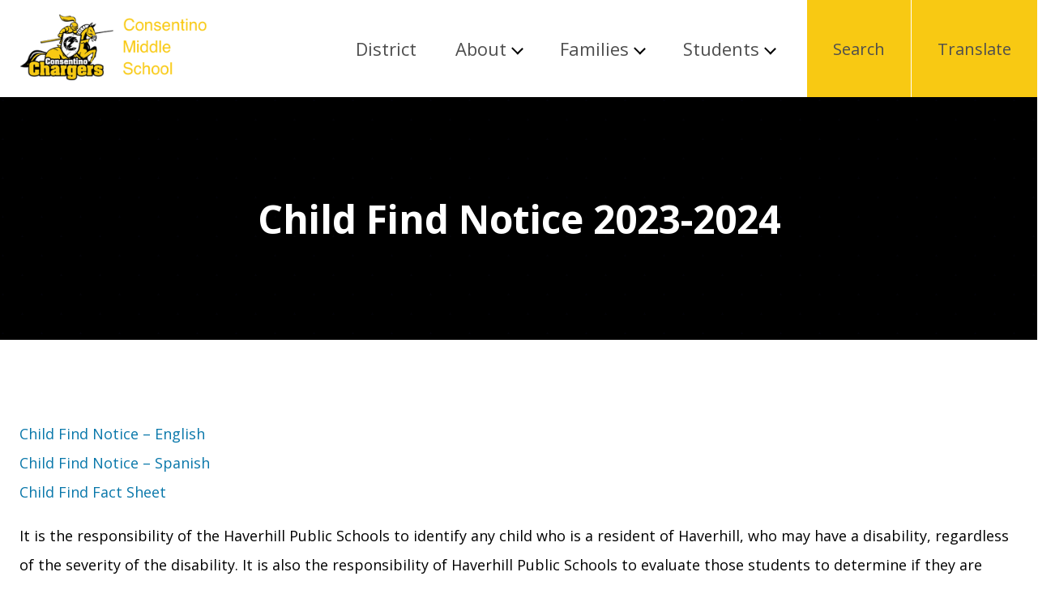

--- FILE ---
content_type: text/html; charset=UTF-8
request_url: https://consentino.haverhill-ps.org/child-find-notice-2022-2023/
body_size: 8044
content:

<!doctype html>

  <html class="no-js"  lang="en-US">

	<head>

        <!-- Global site tag (gtag.js) - Google Analytics -->
<script async src="https://www.googletagmanager.com/gtag/js?id=UA-39831962-10"></script>
<script>
  window.dataLayer = window.dataLayer || [];
  function gtag(){dataLayer.push(arguments);}
  gtag('js', new Date());

  gtag('config', 'UA-39831962-10');
</script>

		<meta charset="utf-8">
		<meta name="viewport" content="width=device-width, initial-scale=1.0">		
		<link rel="pingback" href="https://consentino.haverhill-ps.org/xmlrpc.php">

		<title>Child Find Notice 2023-2024 - Dr. Albert B. Consentino Middle School</title>
	<style>img:is([sizes="auto" i], [sizes^="auto," i]) { contain-intrinsic-size: 3000px 1500px }</style>
	
<!-- The SEO Framework by Sybre Waaijer -->
<meta name="robots" content="max-snippet:-1,max-image-preview:standard,max-video-preview:-1" />
<link rel="canonical" href="https://consentino.haverhill-ps.org/child-find-notice-2022-2023/" />
<meta name="description" content="Child Find Notice – English Child Find Notice – Spanish Child Find Fact Sheet It is the responsibility of the Haverhill Public Schools to identify any child who…" />
<meta property="og:type" content="website" />
<meta property="og:locale" content="en_US" />
<meta property="og:site_name" content="Dr. Albert B. Consentino Middle School" />
<meta property="og:title" content="Child Find Notice 2023-2024" />
<meta property="og:description" content="Child Find Notice – English Child Find Notice – Spanish Child Find Fact Sheet It is the responsibility of the Haverhill Public Schools to identify any child who is a resident of Haverhill…" />
<meta property="og:url" content="https://consentino.haverhill-ps.org/child-find-notice-2022-2023/" />
<meta property="og:image" content="https://consentino.haverhill-ps.org/wp-content/uploads/sites/15/2021/08/cropped-consentinobanner.png" />
<meta property="og:image:width" content="400" />
<meta property="og:image:height" content="100" />
<meta name="twitter:card" content="summary_large_image" />
<meta name="twitter:title" content="Child Find Notice 2023-2024" />
<meta name="twitter:description" content="Child Find Notice – English Child Find Notice – Spanish Child Find Fact Sheet It is the responsibility of the Haverhill Public Schools to identify any child who is a resident of Haverhill…" />
<meta name="twitter:image" content="https://consentino.haverhill-ps.org/wp-content/uploads/sites/15/2021/08/cropped-consentinobanner.png" />
<script type="application/ld+json">{"@context":"https://schema.org","@graph":[{"@type":"WebSite","@id":"https://consentino.haverhill-ps.org/#/schema/WebSite","url":"https://consentino.haverhill-ps.org/","name":"Dr. Albert B. Consentino Middle School","description":"Consentino Middle School | Haverhill, MA","inLanguage":"en-US","potentialAction":{"@type":"SearchAction","target":{"@type":"EntryPoint","urlTemplate":"https://consentino.haverhill-ps.org/search/{search_term_string}/"},"query-input":"required name=search_term_string"},"publisher":{"@type":"Organization","@id":"https://consentino.haverhill-ps.org/#/schema/Organization","name":"Dr. Albert B. Consentino Middle School","url":"https://consentino.haverhill-ps.org/","logo":{"@type":"ImageObject","url":"https://consentino.haverhill-ps.org/wp-content/uploads/sites/15/2021/08/cropped-consentinobanner.png","contentUrl":"https://consentino.haverhill-ps.org/wp-content/uploads/sites/15/2021/08/cropped-consentinobanner.png","width":400,"height":100}}},{"@type":"WebPage","@id":"https://consentino.haverhill-ps.org/child-find-notice-2022-2023/","url":"https://consentino.haverhill-ps.org/child-find-notice-2022-2023/","name":"Child Find Notice 2023-2024 - Dr. Albert B. Consentino Middle School","description":"Child Find Notice – English Child Find Notice – Spanish Child Find Fact Sheet It is the responsibility of the Haverhill Public Schools to identify any child who…","inLanguage":"en-US","isPartOf":{"@id":"https://consentino.haverhill-ps.org/#/schema/WebSite"},"breadcrumb":{"@type":"BreadcrumbList","@id":"https://consentino.haverhill-ps.org/#/schema/BreadcrumbList","itemListElement":[{"@type":"ListItem","position":1,"item":"https://consentino.haverhill-ps.org/","name":"Dr. Albert B. Consentino Middle School"},{"@type":"ListItem","position":2,"name":"Child Find Notice 2023-2024"}]},"potentialAction":{"@type":"ReadAction","target":"https://consentino.haverhill-ps.org/child-find-notice-2022-2023/"}}]}</script>
<!-- / The SEO Framework by Sybre Waaijer | 9.70ms meta | 3.83ms boot -->

<link rel="alternate" type="application/rss+xml" title="Dr. Albert B. Consentino Middle School &raquo; Feed" href="https://consentino.haverhill-ps.org/feed/" />
<link rel="alternate" type="application/rss+xml" title="Dr. Albert B. Consentino Middle School &raquo; Comments Feed" href="https://consentino.haverhill-ps.org/comments/feed/" />
<link rel="alternate" type="text/calendar" title="Dr. Albert B. Consentino Middle School &raquo; iCal Feed" href="https://consentino.haverhill-ps.org/events/?ical=1" />
<link rel='stylesheet' id='tribe-events-pro-mini-calendar-block-styles-css' href='https://consentino.haverhill-ps.org/wp-content/plugins/events-calendar-pro/build/css/tribe-events-pro-mini-calendar-block.css?ver=7.7.12' type='text/css' media='all' />
<link rel='stylesheet' id='wp-block-library-css' href='https://consentino.haverhill-ps.org/wp-includes/css/dist/block-library/style.min.css?ver=6.8.3' type='text/css' media='all' />
<style id='classic-theme-styles-inline-css' type='text/css'>
/*! This file is auto-generated */
.wp-block-button__link{color:#fff;background-color:#32373c;border-radius:9999px;box-shadow:none;text-decoration:none;padding:calc(.667em + 2px) calc(1.333em + 2px);font-size:1.125em}.wp-block-file__button{background:#32373c;color:#fff;text-decoration:none}
</style>
<style id='global-styles-inline-css' type='text/css'>
:root{--wp--preset--aspect-ratio--square: 1;--wp--preset--aspect-ratio--4-3: 4/3;--wp--preset--aspect-ratio--3-4: 3/4;--wp--preset--aspect-ratio--3-2: 3/2;--wp--preset--aspect-ratio--2-3: 2/3;--wp--preset--aspect-ratio--16-9: 16/9;--wp--preset--aspect-ratio--9-16: 9/16;--wp--preset--color--black: #000000;--wp--preset--color--cyan-bluish-gray: #abb8c3;--wp--preset--color--white: #ffffff;--wp--preset--color--pale-pink: #f78da7;--wp--preset--color--vivid-red: #cf2e2e;--wp--preset--color--luminous-vivid-orange: #ff6900;--wp--preset--color--luminous-vivid-amber: #fcb900;--wp--preset--color--light-green-cyan: #7bdcb5;--wp--preset--color--vivid-green-cyan: #00d084;--wp--preset--color--pale-cyan-blue: #8ed1fc;--wp--preset--color--vivid-cyan-blue: #0693e3;--wp--preset--color--vivid-purple: #9b51e0;--wp--preset--gradient--vivid-cyan-blue-to-vivid-purple: linear-gradient(135deg,rgba(6,147,227,1) 0%,rgb(155,81,224) 100%);--wp--preset--gradient--light-green-cyan-to-vivid-green-cyan: linear-gradient(135deg,rgb(122,220,180) 0%,rgb(0,208,130) 100%);--wp--preset--gradient--luminous-vivid-amber-to-luminous-vivid-orange: linear-gradient(135deg,rgba(252,185,0,1) 0%,rgba(255,105,0,1) 100%);--wp--preset--gradient--luminous-vivid-orange-to-vivid-red: linear-gradient(135deg,rgba(255,105,0,1) 0%,rgb(207,46,46) 100%);--wp--preset--gradient--very-light-gray-to-cyan-bluish-gray: linear-gradient(135deg,rgb(238,238,238) 0%,rgb(169,184,195) 100%);--wp--preset--gradient--cool-to-warm-spectrum: linear-gradient(135deg,rgb(74,234,220) 0%,rgb(151,120,209) 20%,rgb(207,42,186) 40%,rgb(238,44,130) 60%,rgb(251,105,98) 80%,rgb(254,248,76) 100%);--wp--preset--gradient--blush-light-purple: linear-gradient(135deg,rgb(255,206,236) 0%,rgb(152,150,240) 100%);--wp--preset--gradient--blush-bordeaux: linear-gradient(135deg,rgb(254,205,165) 0%,rgb(254,45,45) 50%,rgb(107,0,62) 100%);--wp--preset--gradient--luminous-dusk: linear-gradient(135deg,rgb(255,203,112) 0%,rgb(199,81,192) 50%,rgb(65,88,208) 100%);--wp--preset--gradient--pale-ocean: linear-gradient(135deg,rgb(255,245,203) 0%,rgb(182,227,212) 50%,rgb(51,167,181) 100%);--wp--preset--gradient--electric-grass: linear-gradient(135deg,rgb(202,248,128) 0%,rgb(113,206,126) 100%);--wp--preset--gradient--midnight: linear-gradient(135deg,rgb(2,3,129) 0%,rgb(40,116,252) 100%);--wp--preset--font-size--small: 13px;--wp--preset--font-size--medium: 20px;--wp--preset--font-size--large: 36px;--wp--preset--font-size--x-large: 42px;--wp--preset--spacing--20: 0.44rem;--wp--preset--spacing--30: 0.67rem;--wp--preset--spacing--40: 1rem;--wp--preset--spacing--50: 1.5rem;--wp--preset--spacing--60: 2.25rem;--wp--preset--spacing--70: 3.38rem;--wp--preset--spacing--80: 5.06rem;--wp--preset--shadow--natural: 6px 6px 9px rgba(0, 0, 0, 0.2);--wp--preset--shadow--deep: 12px 12px 50px rgba(0, 0, 0, 0.4);--wp--preset--shadow--sharp: 6px 6px 0px rgba(0, 0, 0, 0.2);--wp--preset--shadow--outlined: 6px 6px 0px -3px rgba(255, 255, 255, 1), 6px 6px rgba(0, 0, 0, 1);--wp--preset--shadow--crisp: 6px 6px 0px rgba(0, 0, 0, 1);}:where(.is-layout-flex){gap: 0.5em;}:where(.is-layout-grid){gap: 0.5em;}body .is-layout-flex{display: flex;}.is-layout-flex{flex-wrap: wrap;align-items: center;}.is-layout-flex > :is(*, div){margin: 0;}body .is-layout-grid{display: grid;}.is-layout-grid > :is(*, div){margin: 0;}:where(.wp-block-columns.is-layout-flex){gap: 2em;}:where(.wp-block-columns.is-layout-grid){gap: 2em;}:where(.wp-block-post-template.is-layout-flex){gap: 1.25em;}:where(.wp-block-post-template.is-layout-grid){gap: 1.25em;}.has-black-color{color: var(--wp--preset--color--black) !important;}.has-cyan-bluish-gray-color{color: var(--wp--preset--color--cyan-bluish-gray) !important;}.has-white-color{color: var(--wp--preset--color--white) !important;}.has-pale-pink-color{color: var(--wp--preset--color--pale-pink) !important;}.has-vivid-red-color{color: var(--wp--preset--color--vivid-red) !important;}.has-luminous-vivid-orange-color{color: var(--wp--preset--color--luminous-vivid-orange) !important;}.has-luminous-vivid-amber-color{color: var(--wp--preset--color--luminous-vivid-amber) !important;}.has-light-green-cyan-color{color: var(--wp--preset--color--light-green-cyan) !important;}.has-vivid-green-cyan-color{color: var(--wp--preset--color--vivid-green-cyan) !important;}.has-pale-cyan-blue-color{color: var(--wp--preset--color--pale-cyan-blue) !important;}.has-vivid-cyan-blue-color{color: var(--wp--preset--color--vivid-cyan-blue) !important;}.has-vivid-purple-color{color: var(--wp--preset--color--vivid-purple) !important;}.has-black-background-color{background-color: var(--wp--preset--color--black) !important;}.has-cyan-bluish-gray-background-color{background-color: var(--wp--preset--color--cyan-bluish-gray) !important;}.has-white-background-color{background-color: var(--wp--preset--color--white) !important;}.has-pale-pink-background-color{background-color: var(--wp--preset--color--pale-pink) !important;}.has-vivid-red-background-color{background-color: var(--wp--preset--color--vivid-red) !important;}.has-luminous-vivid-orange-background-color{background-color: var(--wp--preset--color--luminous-vivid-orange) !important;}.has-luminous-vivid-amber-background-color{background-color: var(--wp--preset--color--luminous-vivid-amber) !important;}.has-light-green-cyan-background-color{background-color: var(--wp--preset--color--light-green-cyan) !important;}.has-vivid-green-cyan-background-color{background-color: var(--wp--preset--color--vivid-green-cyan) !important;}.has-pale-cyan-blue-background-color{background-color: var(--wp--preset--color--pale-cyan-blue) !important;}.has-vivid-cyan-blue-background-color{background-color: var(--wp--preset--color--vivid-cyan-blue) !important;}.has-vivid-purple-background-color{background-color: var(--wp--preset--color--vivid-purple) !important;}.has-black-border-color{border-color: var(--wp--preset--color--black) !important;}.has-cyan-bluish-gray-border-color{border-color: var(--wp--preset--color--cyan-bluish-gray) !important;}.has-white-border-color{border-color: var(--wp--preset--color--white) !important;}.has-pale-pink-border-color{border-color: var(--wp--preset--color--pale-pink) !important;}.has-vivid-red-border-color{border-color: var(--wp--preset--color--vivid-red) !important;}.has-luminous-vivid-orange-border-color{border-color: var(--wp--preset--color--luminous-vivid-orange) !important;}.has-luminous-vivid-amber-border-color{border-color: var(--wp--preset--color--luminous-vivid-amber) !important;}.has-light-green-cyan-border-color{border-color: var(--wp--preset--color--light-green-cyan) !important;}.has-vivid-green-cyan-border-color{border-color: var(--wp--preset--color--vivid-green-cyan) !important;}.has-pale-cyan-blue-border-color{border-color: var(--wp--preset--color--pale-cyan-blue) !important;}.has-vivid-cyan-blue-border-color{border-color: var(--wp--preset--color--vivid-cyan-blue) !important;}.has-vivid-purple-border-color{border-color: var(--wp--preset--color--vivid-purple) !important;}.has-vivid-cyan-blue-to-vivid-purple-gradient-background{background: var(--wp--preset--gradient--vivid-cyan-blue-to-vivid-purple) !important;}.has-light-green-cyan-to-vivid-green-cyan-gradient-background{background: var(--wp--preset--gradient--light-green-cyan-to-vivid-green-cyan) !important;}.has-luminous-vivid-amber-to-luminous-vivid-orange-gradient-background{background: var(--wp--preset--gradient--luminous-vivid-amber-to-luminous-vivid-orange) !important;}.has-luminous-vivid-orange-to-vivid-red-gradient-background{background: var(--wp--preset--gradient--luminous-vivid-orange-to-vivid-red) !important;}.has-very-light-gray-to-cyan-bluish-gray-gradient-background{background: var(--wp--preset--gradient--very-light-gray-to-cyan-bluish-gray) !important;}.has-cool-to-warm-spectrum-gradient-background{background: var(--wp--preset--gradient--cool-to-warm-spectrum) !important;}.has-blush-light-purple-gradient-background{background: var(--wp--preset--gradient--blush-light-purple) !important;}.has-blush-bordeaux-gradient-background{background: var(--wp--preset--gradient--blush-bordeaux) !important;}.has-luminous-dusk-gradient-background{background: var(--wp--preset--gradient--luminous-dusk) !important;}.has-pale-ocean-gradient-background{background: var(--wp--preset--gradient--pale-ocean) !important;}.has-electric-grass-gradient-background{background: var(--wp--preset--gradient--electric-grass) !important;}.has-midnight-gradient-background{background: var(--wp--preset--gradient--midnight) !important;}.has-small-font-size{font-size: var(--wp--preset--font-size--small) !important;}.has-medium-font-size{font-size: var(--wp--preset--font-size--medium) !important;}.has-large-font-size{font-size: var(--wp--preset--font-size--large) !important;}.has-x-large-font-size{font-size: var(--wp--preset--font-size--x-large) !important;}
:where(.wp-block-post-template.is-layout-flex){gap: 1.25em;}:where(.wp-block-post-template.is-layout-grid){gap: 1.25em;}
:where(.wp-block-columns.is-layout-flex){gap: 2em;}:where(.wp-block-columns.is-layout-grid){gap: 2em;}
:root :where(.wp-block-pullquote){font-size: 1.5em;line-height: 1.6;}
</style>
<link rel='stylesheet' id='site-css-css' href='https://consentino.haverhill-ps.org/wp-content/themes/haverhill/assets/styles/theme-styles.css?ver=1639599852' type='text/css' media='all' />
<script type="text/javascript" src="https://consentino.haverhill-ps.org/wp-includes/js/jquery/jquery.min.js?ver=3.7.1" id="jquery-core-js"></script>
<script type="text/javascript" src="https://consentino.haverhill-ps.org/wp-includes/js/jquery/jquery-migrate.min.js?ver=3.4.1" id="jquery-migrate-js"></script>
<link rel="https://api.w.org/" href="https://consentino.haverhill-ps.org/wp-json/" /><link rel="alternate" title="JSON" type="application/json" href="https://consentino.haverhill-ps.org/wp-json/wp/v2/pages/9265" /><link rel="alternate" title="oEmbed (JSON)" type="application/json+oembed" href="https://consentino.haverhill-ps.org/wp-json/oembed/1.0/embed?url=https%3A%2F%2Fconsentino.haverhill-ps.org%2Fchild-find-notice-2022-2023%2F" />
<link rel="alternate" title="oEmbed (XML)" type="text/xml+oembed" href="https://consentino.haverhill-ps.org/wp-json/oembed/1.0/embed?url=https%3A%2F%2Fconsentino.haverhill-ps.org%2Fchild-find-notice-2022-2023%2F&#038;format=xml" />
<meta name="tec-api-version" content="v1"><meta name="tec-api-origin" content="https://consentino.haverhill-ps.org"><link rel="alternate" href="https://consentino.haverhill-ps.org/wp-json/tribe/events/v1/" />
        <style type="text/css">
		        .icon-menu{
            background: #000000 !important;
        }
        .button,
        .tribe-common .tribe-common-c-btn, .tribe-common a.tribe-common-c-btn {
            background: #0877AA !important;
            color: #fff !important;
            border: none;
        }
        .tribe-events .tribe-events-c-ical__link,
        .tribe-common .tribe-common-c-svgicon {
            border-color: #0877AA !important;
            color: #0877AA !important;
        }
        .tribe-events-cal-links .tribe-events-gcal, .tribe-events-cal-links .tribe-events-ical {
            background-color: #0877AA !important;
            color: #fff !important;
            padding: 1rem;
        }
        .tribe-events .tribe-events-c-ical__link:active, .tribe-events .tribe-events-c-ical__link:focus, .tribe-events .tribe-events-c-ical__link:hover,
        .two-columns.color {
            background: #0877AA !important;
            color: #fff !important;
        }
        .main-navigation-wrapper .main-navigation li.highlight {
            background: #f8c913;
        }
        .update-grid .grid-post .post-image {
            background: #000000 !important;
            border-bottom: 5px solid #f8c913 !important;
        }
        .banner-interior {
            background: url("https://consentino.haverhill-ps.org/wp-content/themes/haverhill/assets/images/hps-triangles.png"), #000000;
        }
        #tribe-events .tribe-events-button, #tribe-events .tribe-events-button:hover, #tribe_events_filters_wrapper input[type=submit], .tribe-events-button, .tribe-events-button.tribe-active:hover, .tribe-events-button.tribe-inactive, .tribe-events-button:hover, .tribe-events-calendar td.tribe-events-present div[id*=tribe-events-daynum-], .tribe-events-calendar td.tribe-events-present div[id*=tribe-events-daynum-]>a {
            background: #0877AA !important;
            color: white !important;
        }
        </style>

	</head>

    <!-- Google tag (gtag.js) -->
    <script async src="https://www.googletagmanager.com/gtag/js?id=G-44ZN232DEY"></script>
    <script>
        window.dataLayer = window.dataLayer || [];
        function gtag(){dataLayer.push(arguments);}
        gtag('js', new Date());

        gtag('config', 'G-44ZN232DEY');
    </script>
			
	<body class="wp-singular page-template-default page page-id-9265 wp-custom-logo wp-theme-haverhill tribe-no-js">
				
		<div class="site-wrapper">
			<a class="skip-link screen-reader-text" href="#content">Skip to Content</a>
            <script id="sitewide_alert_template" type="text/html">
                <div class="site-wide-alert-container alert-box" data-alert="">
                    <div class="alert-content container">
                        <p><%= data.title %></p>
                    </div>
                </div>
            </script>

            <div class="drawer search-drawer">
                <div class="container">
                    
<form role="search" id="searchform" class="search-form" method="get" action="https://consentino.haverhill-ps.org/">
    <meta itemprop="target" content="https://consentino.haverhill-ps.org/?s={s}" />
    <label for="search-field" class="screen-reader-text">
        Search for:    </label>
    <input itemprop="query-input" type="search" class="search-field" id="search-field" value="" placeholder="Search &hellip;" name="s" />
    <input class="button" type="submit" value="Search">
</form>
                </div>
            </div>

            <div class="drawer translate-drawer">
                <div class="container">
                    <h2 class="h4">Select a Language</h2>
                    <div class="languages">
                        <div class="gtranslate_wrapper" id="gt-wrapper-25033406"></div>                    </div>
                </div>
            </div>

			<header class="header container no-padding">
								<a class="logo" href="https://consentino.haverhill-ps.org/" rel="home">
                    <img src="https://consentino.haverhill-ps.org/wp-content/uploads/sites/15/2021/08/cropped-consentinobanner.png" alt="Dr. Albert B. Consentino Middle School">                </a>

                <button id="open-menu" class="open-menu">
                    <span class="screen-reader-text">Open Menu</span>
                    <img src="https://consentino.haverhill-ps.org/wp-content/themes/haverhill/assets/images/menu.svg" alt=""/>
                </button>

                <nav class="main-navigation-wrapper" aria-label="Main">
                    <ul id="menu-main-menu-school-navigation" class="main-navigation"><li id="menu-item-5013" class="menu-item menu-item-type-custom menu-item-object-custom menu-item-5013"><a href="https://www.haverhill-ps.org/">District</a></li>
<li id="menu-item-3123" class="menu-item menu-item-type-post_type menu-item-object-page menu-item-has-children menu-item-3123"><a href="#" role="button" aria-expanded="false">About</a>
<ul class="sub-menu">
	<li id="menu-item-9900" class="menu-item menu-item-type-custom menu-item-object-custom menu-item-9900"><a href="https://reportcards.doe.mass.edu/2024/01280100">2024 DESE School Report Card</a></li>
	<li id="menu-item-19888" class="menu-item menu-item-type-custom menu-item-object-custom menu-item-19888"><a href="https://consentino.haverhill-ps.org/events/">Consentino Calendar</a></li>
	<li id="menu-item-4973" class="menu-item menu-item-type-post_type menu-item-object-page menu-item-4973"><a target="_blank" href="https://consentino.haverhill-ps.org/our-team/">Consentino Staff Directory</a></li>
	<li id="menu-item-18681" class="menu-item menu-item-type-custom menu-item-object-custom menu-item-18681"><a href="https://www.haverhill-ps.org/families-right-to-know/">Families&#8217; Right to Know</a></li>
	<li id="menu-item-19157" class="menu-item menu-item-type-post_type menu-item-object-page menu-item-19157"><a href="https://consentino.haverhill-ps.org/school-improvement-plan-2/">School Improvement Plan</a></li>
	<li id="menu-item-19868" class="menu-item menu-item-type-post_type menu-item-object-page menu-item-19868"><a href="https://consentino.haverhill-ps.org/school-parent-compact/">School Parent Compact/Title I</a></li>
</ul>
</li>
<li id="menu-item-9666" class="menu-item menu-item-type-custom menu-item-object-custom menu-item-has-children menu-item-9666"><a href="#" role="button" aria-expanded="false">Families</a>
<ul class="sub-menu">
	<li id="menu-item-18903" class="menu-item menu-item-type-custom menu-item-object-custom menu-item-18903"><a href="https://www.haverhill-ps.org/before-and-after-school-care-2025-2026/">Before and After School Care</a></li>
	<li id="menu-item-19025" class="menu-item menu-item-type-custom menu-item-object-custom menu-item-19025"><a href="https://www.haverhill-ps.org/sped/child-find-notice/">Child Find Notice</a></li>
	<li id="menu-item-19720" class="menu-item menu-item-type-custom menu-item-object-custom menu-item-19720"><a href="https://www.haverhill-ps.org/2025-20226-school-bus-routes/">School Bus Routes</a></li>
	<li id="menu-item-9664" class="menu-item menu-item-type-custom menu-item-object-custom menu-item-9664"><a href="https://haverhill.schoolbrains.com/comm/">Community Portal</a></li>
	<li id="menu-item-19723" class="menu-item menu-item-type-custom menu-item-object-custom menu-item-19723"><a href="https://www.haverhill-ps.org/parents-students/">Links &amp; Resources</a></li>
</ul>
</li>
<li id="menu-item-9667" class="menu-item menu-item-type-custom menu-item-object-custom menu-item-has-children menu-item-9667"><a href="#" role="button" aria-expanded="false">Students</a>
<ul class="sub-menu">
	<li id="menu-item-4987" class="menu-item menu-item-type-custom menu-item-object-custom menu-item-4987"><a target="_blank" href="https://myapps.classlink.com/home">ClassLink LaunchPad</a></li>
	<li id="menu-item-19726" class="menu-item menu-item-type-custom menu-item-object-custom menu-item-19726"><a href="https://www.haverhill-ps.org/school-counseling/">School Counseling</a></li>
	<li id="menu-item-5453" class="menu-item menu-item-type-custom menu-item-object-custom menu-item-5453"><a href="https://www.haverhill-ps.org/hps-student-handbook/">Student Handbook</a></li>
</ul>
</li>
<li id="menu-item-4954" class="right highlight open-search menu-item menu-item-type-custom menu-item-object-custom menu-item-4954"><a href="#">Search</a></li>
<li id="menu-item-4955" class="right highlight open-translate menu-item menu-item-type-custom menu-item-object-custom menu-item-4955"><a href="#">Translate</a></li>
</ul>                </nav>
                
			</header> 

            <div id="alert_container"></div>
                        
           




 

	
	<div id="content" class="content">

        <div class="banner-interior" style="">
            <div class="container">
                <h1 class="page-title">Child Find Notice 2023-2024</h1>
            </div>
        </div>
        
                    <div class="main-content">
                
                <div class="inner-content container">
            
                    <main class="main">
                        
                        
                            
<article id="post-9265" class="post-9265 page type-page status-publish hentry" itemscope itemtype="http://schema.org/WebPage">
					
    <section class="entry-content" itemprop="articleBody">
	    <p><a href="https://consentino.haverhill-ps.org/wp-content/uploads/sites/15/2023/12/CHILD-FIND-NOTICE.pdf">Child Find Notice &#8211; English</a><br />
<a href="https://consentino.haverhill-ps.org/wp-content/uploads/sites/15/2023/12/CHILD-FIND-NOTICE-Spanish.pdf">Child Find Notice &#8211; Spanish</a><br />
<a href="https://consentino.haverhill-ps.org/wp-content/uploads/sites/15/2023/12/child-find-fact-sheet.pdf">Child Find Fact Sheet</a></p>
<p>It is the responsibility of the Haverhill Public Schools to identify any child who is a resident of Haverhill, who may have a disability, regardless of the severity of the disability. It is also the responsibility of Haverhill Public Schools to evaluate those students to determine if they are eligible for special education or related services under IDEA.</p>
<p>The Haverhill Public School District is committed to identifying children before their third birthday in order to provide early intervention services for three and four-year-olds.</p>
<p><strong>If you have questions or concerns regarding your child’s development and would like to have him/her screened, please call your neighborhood/district school or the special education office at (978) 374 -3435.</strong></p>
<p>If you suspect that your child, at any age, may need an evaluation to determine eligibility for special education services, you may request an evaluation, at no cost, at your neighborhood/district school.</p>
	</section> <!-- end article section -->
					
</article> <!-- end article -->                        
                        							
                                            
                    </main> <!-- end #main -->
                    
                </div> <!-- end #inner-content -->
                        
            


        </div>

	</div> <!-- end #content -->

					
				<footer class="footer" role="contentinfo">
					
					<div class="upper-footer  container">
						
						<nav>
							<ul id="menu-footer-menu" class="menu"><li id="menu-item-19871" class="menu-item menu-item-type-post_type menu-item-object-page menu-item-19871"><a href="https://consentino.haverhill-ps.org/our-team/">Consentino Staff Directory</a></li>
</ul>						</nav>

                        <div class="contact">
                            <p>
                                <img src="https://consentino.haverhill-ps.org/wp-content/themes/haverhill/assets/images/hps-logo-outline.svg" alt="Haverhill logo" />
                                Haverhill Public Schools<br/>
                                4 Summer St., Room 104<br/>
                                Haverhill, MA 01830<br/>
                                (978) 374-3400<br/>
                            </p>
                            <div class="social-icons">
                                                                                                    <div class="social-icon-wrapper">
                                        <a href="https://www.facebook.com/ABCChargers/"><i class="fab fa-facebook-f"></i><span class="screen-reader-text">Facebook</span></a>									
                                    </div>
                                                                                                    <div class="social-icon-wrapper">
                                        <a href="https://www.instagram.com/abc_chargers/?hl=en"><i class="fab fa-instagram"></i><span class="screen-reader-text">Instagram</span></a>									
                                    </div>
                                	
                                                                                            </div>
                        </div>
					
				
					</div> <!-- end .inner-footer -->

                    <div class="lower-footer container">
                        <p class="source-org copyright">Copyright &copy; 2026 Dr. Albert B. Consentino Middle School. All Rights Reserved.</p>
                        <p class="small"><a href="/wp-admin/">Website Login</a> • <a href="https://home.haverhill-ps.org/">HPS Launchpad</a></p>
                    </div>
				
				</footer> <!-- end .footer -->
			
			</div>  <!-- end .site-wrapper -->
							
		<script type="speculationrules">
{"prefetch":[{"source":"document","where":{"and":[{"href_matches":"\/*"},{"not":{"href_matches":["\/wp-*.php","\/wp-admin\/*","\/wp-content\/uploads\/sites\/15\/*","\/wp-content\/*","\/wp-content\/plugins\/*","\/wp-content\/themes\/haverhill\/*","\/*\\?(.+)"]}},{"not":{"selector_matches":"a[rel~=\"nofollow\"]"}},{"not":{"selector_matches":".no-prefetch, .no-prefetch a"}}]},"eagerness":"conservative"}]}
</script>
		<script>
		( function ( body ) {
			'use strict';
			body.className = body.className.replace( /\btribe-no-js\b/, 'tribe-js' );
		} )( document.body );
		</script>
		<script> /* <![CDATA[ */var tribe_l10n_datatables = {"aria":{"sort_ascending":": activate to sort column ascending","sort_descending":": activate to sort column descending"},"length_menu":"Show _MENU_ entries","empty_table":"No data available in table","info":"Showing _START_ to _END_ of _TOTAL_ entries","info_empty":"Showing 0 to 0 of 0 entries","info_filtered":"(filtered from _MAX_ total entries)","zero_records":"No matching records found","search":"Search:","all_selected_text":"All items on this page were selected. ","select_all_link":"Select all pages","clear_selection":"Clear Selection.","pagination":{"all":"All","next":"Next","previous":"Previous"},"select":{"rows":{"0":"","_":": Selected %d rows","1":": Selected 1 row"}},"datepicker":{"dayNames":["Sunday","Monday","Tuesday","Wednesday","Thursday","Friday","Saturday"],"dayNamesShort":["Sun","Mon","Tue","Wed","Thu","Fri","Sat"],"dayNamesMin":["S","M","T","W","T","F","S"],"monthNames":["January","February","March","April","May","June","July","August","September","October","November","December"],"monthNamesShort":["January","February","March","April","May","June","July","August","September","October","November","December"],"monthNamesMin":["Jan","Feb","Mar","Apr","May","Jun","Jul","Aug","Sep","Oct","Nov","Dec"],"nextText":"Next","prevText":"Prev","currentText":"Today","closeText":"Done","today":"Today","clear":"Clear"}};/* ]]> */ </script><script type="text/javascript" src="https://consentino.haverhill-ps.org/wp-content/plugins/the-events-calendar/common/build/js/user-agent.js?ver=da75d0bdea6dde3898df" id="tec-user-agent-js"></script>
<script type="text/javascript" src="https://consentino.haverhill-ps.org/wp-content/plugins/page-links-to/dist/new-tab.js?ver=3.3.7" id="page-links-to-js"></script>
<script src='https://consentino.haverhill-ps.org/wp-content/plugins/the-events-calendar/common/build/js/underscore-before.js'></script>
<script type="text/javascript" src="https://consentino.haverhill-ps.org/wp-includes/js/underscore.min.js?ver=1.13.7" id="underscore-js"></script>
<script src='https://consentino.haverhill-ps.org/wp-content/plugins/the-events-calendar/common/build/js/underscore-after.js'></script>
<script type="text/javascript" id="wp-util-js-extra">
/* <![CDATA[ */
var _wpUtilSettings = {"ajax":{"url":"\/wp-admin\/admin-ajax.php"}};
/* ]]> */
</script>
<script type="text/javascript" src="https://consentino.haverhill-ps.org/wp-includes/js/wp-util.min.js?ver=6.8.3" id="wp-util-js"></script>
<script type="text/javascript" src="https://consentino.haverhill-ps.org/wp-content/themes/haverhill/assets/scripts/theme-scripts.js?ver=1639599852" id="site-js-js"></script>
<script type="text/javascript" id="gt_widget_script_25033406-js-before">
/* <![CDATA[ */
window.gtranslateSettings = /* document.write */ window.gtranslateSettings || {};window.gtranslateSettings['25033406'] = {"default_language":"en","languages":["en","ar","ht","pt","es","vi"],"dropdown_languages":["af","sq","am","ar","hy","az","eu","be","bn","bs","bg","ca","ceb","ny","zh-CN","zh-TW","co","hr","cs","da","nl","en","eo","et","tl","fi","fr","fy","gl","ka","de","el","gu","ht","ha","haw","iw","hi","hmn","hu","is","ig","id","ga","it","ja","jw","kn","kk","km","ko","ku","ky","lo","la","lv","lt","lb","mk","mg","ms","ml","mt","mi","mr","mn","my","ne","no","ps","fa","pl","pt","pa","ro","ru","sm","gd","sr","st","sn","sd","si","sk","sl","so","es","su","sw","sv","tg","ta","te","th","tr","uk","ur","uz","vi","cy","xh","yi","yo","zu"],"url_structure":"none","add_new_line":1,"flag_style":"2d","flag_size":24,"wrapper_selector":"#gt-wrapper-25033406","alt_flags":{"en":"usa","es":"mexico"},"horizontal_position":"inline","flags_location":"\/wp-content\/plugins\/gtranslate\/flags\/"};
/* ]]> */
</script><script src="https://consentino.haverhill-ps.org/wp-content/plugins/gtranslate/js/fd.js?ver=6.8.3" data-no-optimize="1" data-no-minify="1" data-gt-orig-url="/child-find-notice-2022-2023/" data-gt-orig-domain="consentino.haverhill-ps.org" data-gt-widget-id="25033406" defer></script>        <script>
            window.alert_blog_url = 'www.haverhill-ps.org';
            window.alert_blog_current = 15;
        </script>
        		
	</body>
	
</html> <!-- end page -->

--- FILE ---
content_type: image/svg+xml
request_url: https://consentino.haverhill-ps.org/wp-content/themes/haverhill/assets/images/hps-logo-outline.svg
body_size: 112
content:
<svg xmlns="http://www.w3.org/2000/svg" viewBox="0 0 479.21 512"><g data-name="Layer 2"><path d="M427.26 118.85v274.3h51.95V512h-219V393.15h47.23V320H166.55v73.17h52.5V512H0V393.15h46.69v-274.3H0V0h219.05v118.85h-52.5v75.53h140.84v-75.53h-47.23V0h219v118.85zm-9 84v-92.49h52.5V8.49H268.65v101.87h46.69v92.51H158.06v-92.51h52.5V8.49H8.49v101.87h46.69v291.28H8.49v101.87h202.07V401.64h-52.5v-90.15h157.28v90.15h-46.69v101.87h202.07V401.64h-52.5V202.87z" fill="#fff" data-name="Layer 1"/></g></svg>